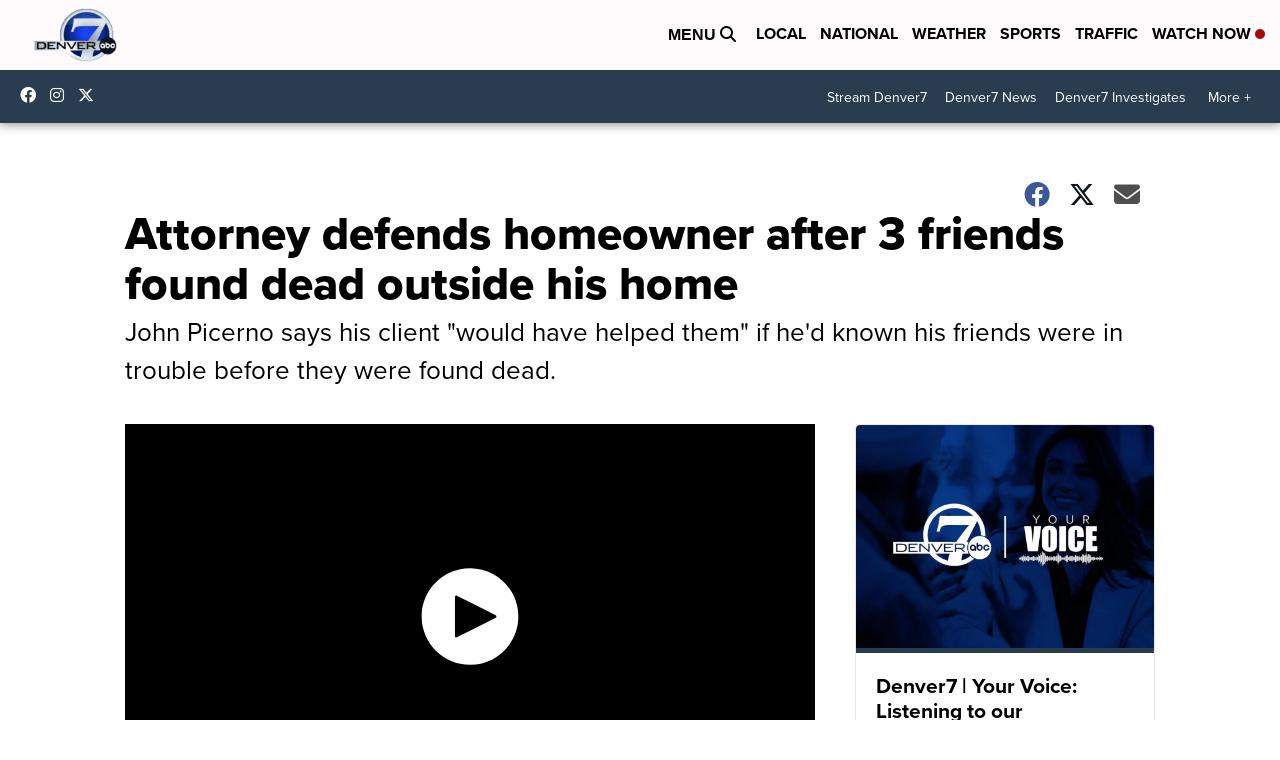

--- FILE ---
content_type: application/javascript; charset=utf-8
request_url: https://fundingchoicesmessages.google.com/f/AGSKWxXgfQyAYb6OcBPf9j_mloLZhS3sn_1ugMFAvMoE7CTqz8ocd6CzOhRjmwGsFJkJ18Kcc6MGL0BP2GltfCyj1T8xvUL2W23XJCYdQUO7jtCT930yQ3Y_osRS0llEsjJuiXvsfTGZd3O-6Uv6MqykfNdDalfmCE_Hm82sKCu2EdtjdfbYQRc3xR59hNwR/_/ads/elementViewability./anyad.js/jgc-adblocker-/flash/advertis/?view=ad
body_size: -1286
content:
window['7227263b-166d-4fab-9291-16f5055f5b36'] = true;